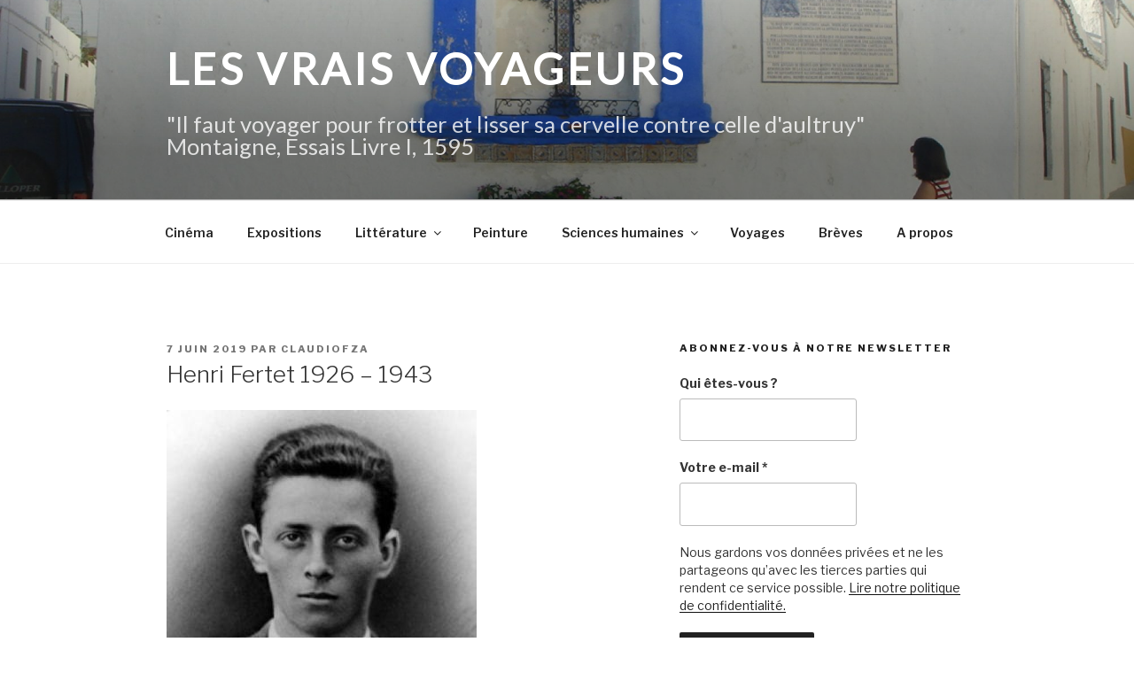

--- FILE ---
content_type: text/html; charset=utf-8
request_url: https://www.google.com/recaptcha/api2/anchor?ar=1&k=6LcI-sAUAAAAADbsMjIq-rm99nRicc1QcVw-uNiQ&co=aHR0cDovL3d3dy5sZXN2cmFpc3ZveWFnZXVycy5jb206ODA.&hl=fr&v=PoyoqOPhxBO7pBk68S4YbpHZ&theme=light&size=normal&anchor-ms=20000&execute-ms=30000&cb=u189b1igctqy
body_size: 49475
content:
<!DOCTYPE HTML><html dir="ltr" lang="fr"><head><meta http-equiv="Content-Type" content="text/html; charset=UTF-8">
<meta http-equiv="X-UA-Compatible" content="IE=edge">
<title>reCAPTCHA</title>
<style type="text/css">
/* cyrillic-ext */
@font-face {
  font-family: 'Roboto';
  font-style: normal;
  font-weight: 400;
  font-stretch: 100%;
  src: url(//fonts.gstatic.com/s/roboto/v48/KFO7CnqEu92Fr1ME7kSn66aGLdTylUAMa3GUBHMdazTgWw.woff2) format('woff2');
  unicode-range: U+0460-052F, U+1C80-1C8A, U+20B4, U+2DE0-2DFF, U+A640-A69F, U+FE2E-FE2F;
}
/* cyrillic */
@font-face {
  font-family: 'Roboto';
  font-style: normal;
  font-weight: 400;
  font-stretch: 100%;
  src: url(//fonts.gstatic.com/s/roboto/v48/KFO7CnqEu92Fr1ME7kSn66aGLdTylUAMa3iUBHMdazTgWw.woff2) format('woff2');
  unicode-range: U+0301, U+0400-045F, U+0490-0491, U+04B0-04B1, U+2116;
}
/* greek-ext */
@font-face {
  font-family: 'Roboto';
  font-style: normal;
  font-weight: 400;
  font-stretch: 100%;
  src: url(//fonts.gstatic.com/s/roboto/v48/KFO7CnqEu92Fr1ME7kSn66aGLdTylUAMa3CUBHMdazTgWw.woff2) format('woff2');
  unicode-range: U+1F00-1FFF;
}
/* greek */
@font-face {
  font-family: 'Roboto';
  font-style: normal;
  font-weight: 400;
  font-stretch: 100%;
  src: url(//fonts.gstatic.com/s/roboto/v48/KFO7CnqEu92Fr1ME7kSn66aGLdTylUAMa3-UBHMdazTgWw.woff2) format('woff2');
  unicode-range: U+0370-0377, U+037A-037F, U+0384-038A, U+038C, U+038E-03A1, U+03A3-03FF;
}
/* math */
@font-face {
  font-family: 'Roboto';
  font-style: normal;
  font-weight: 400;
  font-stretch: 100%;
  src: url(//fonts.gstatic.com/s/roboto/v48/KFO7CnqEu92Fr1ME7kSn66aGLdTylUAMawCUBHMdazTgWw.woff2) format('woff2');
  unicode-range: U+0302-0303, U+0305, U+0307-0308, U+0310, U+0312, U+0315, U+031A, U+0326-0327, U+032C, U+032F-0330, U+0332-0333, U+0338, U+033A, U+0346, U+034D, U+0391-03A1, U+03A3-03A9, U+03B1-03C9, U+03D1, U+03D5-03D6, U+03F0-03F1, U+03F4-03F5, U+2016-2017, U+2034-2038, U+203C, U+2040, U+2043, U+2047, U+2050, U+2057, U+205F, U+2070-2071, U+2074-208E, U+2090-209C, U+20D0-20DC, U+20E1, U+20E5-20EF, U+2100-2112, U+2114-2115, U+2117-2121, U+2123-214F, U+2190, U+2192, U+2194-21AE, U+21B0-21E5, U+21F1-21F2, U+21F4-2211, U+2213-2214, U+2216-22FF, U+2308-230B, U+2310, U+2319, U+231C-2321, U+2336-237A, U+237C, U+2395, U+239B-23B7, U+23D0, U+23DC-23E1, U+2474-2475, U+25AF, U+25B3, U+25B7, U+25BD, U+25C1, U+25CA, U+25CC, U+25FB, U+266D-266F, U+27C0-27FF, U+2900-2AFF, U+2B0E-2B11, U+2B30-2B4C, U+2BFE, U+3030, U+FF5B, U+FF5D, U+1D400-1D7FF, U+1EE00-1EEFF;
}
/* symbols */
@font-face {
  font-family: 'Roboto';
  font-style: normal;
  font-weight: 400;
  font-stretch: 100%;
  src: url(//fonts.gstatic.com/s/roboto/v48/KFO7CnqEu92Fr1ME7kSn66aGLdTylUAMaxKUBHMdazTgWw.woff2) format('woff2');
  unicode-range: U+0001-000C, U+000E-001F, U+007F-009F, U+20DD-20E0, U+20E2-20E4, U+2150-218F, U+2190, U+2192, U+2194-2199, U+21AF, U+21E6-21F0, U+21F3, U+2218-2219, U+2299, U+22C4-22C6, U+2300-243F, U+2440-244A, U+2460-24FF, U+25A0-27BF, U+2800-28FF, U+2921-2922, U+2981, U+29BF, U+29EB, U+2B00-2BFF, U+4DC0-4DFF, U+FFF9-FFFB, U+10140-1018E, U+10190-1019C, U+101A0, U+101D0-101FD, U+102E0-102FB, U+10E60-10E7E, U+1D2C0-1D2D3, U+1D2E0-1D37F, U+1F000-1F0FF, U+1F100-1F1AD, U+1F1E6-1F1FF, U+1F30D-1F30F, U+1F315, U+1F31C, U+1F31E, U+1F320-1F32C, U+1F336, U+1F378, U+1F37D, U+1F382, U+1F393-1F39F, U+1F3A7-1F3A8, U+1F3AC-1F3AF, U+1F3C2, U+1F3C4-1F3C6, U+1F3CA-1F3CE, U+1F3D4-1F3E0, U+1F3ED, U+1F3F1-1F3F3, U+1F3F5-1F3F7, U+1F408, U+1F415, U+1F41F, U+1F426, U+1F43F, U+1F441-1F442, U+1F444, U+1F446-1F449, U+1F44C-1F44E, U+1F453, U+1F46A, U+1F47D, U+1F4A3, U+1F4B0, U+1F4B3, U+1F4B9, U+1F4BB, U+1F4BF, U+1F4C8-1F4CB, U+1F4D6, U+1F4DA, U+1F4DF, U+1F4E3-1F4E6, U+1F4EA-1F4ED, U+1F4F7, U+1F4F9-1F4FB, U+1F4FD-1F4FE, U+1F503, U+1F507-1F50B, U+1F50D, U+1F512-1F513, U+1F53E-1F54A, U+1F54F-1F5FA, U+1F610, U+1F650-1F67F, U+1F687, U+1F68D, U+1F691, U+1F694, U+1F698, U+1F6AD, U+1F6B2, U+1F6B9-1F6BA, U+1F6BC, U+1F6C6-1F6CF, U+1F6D3-1F6D7, U+1F6E0-1F6EA, U+1F6F0-1F6F3, U+1F6F7-1F6FC, U+1F700-1F7FF, U+1F800-1F80B, U+1F810-1F847, U+1F850-1F859, U+1F860-1F887, U+1F890-1F8AD, U+1F8B0-1F8BB, U+1F8C0-1F8C1, U+1F900-1F90B, U+1F93B, U+1F946, U+1F984, U+1F996, U+1F9E9, U+1FA00-1FA6F, U+1FA70-1FA7C, U+1FA80-1FA89, U+1FA8F-1FAC6, U+1FACE-1FADC, U+1FADF-1FAE9, U+1FAF0-1FAF8, U+1FB00-1FBFF;
}
/* vietnamese */
@font-face {
  font-family: 'Roboto';
  font-style: normal;
  font-weight: 400;
  font-stretch: 100%;
  src: url(//fonts.gstatic.com/s/roboto/v48/KFO7CnqEu92Fr1ME7kSn66aGLdTylUAMa3OUBHMdazTgWw.woff2) format('woff2');
  unicode-range: U+0102-0103, U+0110-0111, U+0128-0129, U+0168-0169, U+01A0-01A1, U+01AF-01B0, U+0300-0301, U+0303-0304, U+0308-0309, U+0323, U+0329, U+1EA0-1EF9, U+20AB;
}
/* latin-ext */
@font-face {
  font-family: 'Roboto';
  font-style: normal;
  font-weight: 400;
  font-stretch: 100%;
  src: url(//fonts.gstatic.com/s/roboto/v48/KFO7CnqEu92Fr1ME7kSn66aGLdTylUAMa3KUBHMdazTgWw.woff2) format('woff2');
  unicode-range: U+0100-02BA, U+02BD-02C5, U+02C7-02CC, U+02CE-02D7, U+02DD-02FF, U+0304, U+0308, U+0329, U+1D00-1DBF, U+1E00-1E9F, U+1EF2-1EFF, U+2020, U+20A0-20AB, U+20AD-20C0, U+2113, U+2C60-2C7F, U+A720-A7FF;
}
/* latin */
@font-face {
  font-family: 'Roboto';
  font-style: normal;
  font-weight: 400;
  font-stretch: 100%;
  src: url(//fonts.gstatic.com/s/roboto/v48/KFO7CnqEu92Fr1ME7kSn66aGLdTylUAMa3yUBHMdazQ.woff2) format('woff2');
  unicode-range: U+0000-00FF, U+0131, U+0152-0153, U+02BB-02BC, U+02C6, U+02DA, U+02DC, U+0304, U+0308, U+0329, U+2000-206F, U+20AC, U+2122, U+2191, U+2193, U+2212, U+2215, U+FEFF, U+FFFD;
}
/* cyrillic-ext */
@font-face {
  font-family: 'Roboto';
  font-style: normal;
  font-weight: 500;
  font-stretch: 100%;
  src: url(//fonts.gstatic.com/s/roboto/v48/KFO7CnqEu92Fr1ME7kSn66aGLdTylUAMa3GUBHMdazTgWw.woff2) format('woff2');
  unicode-range: U+0460-052F, U+1C80-1C8A, U+20B4, U+2DE0-2DFF, U+A640-A69F, U+FE2E-FE2F;
}
/* cyrillic */
@font-face {
  font-family: 'Roboto';
  font-style: normal;
  font-weight: 500;
  font-stretch: 100%;
  src: url(//fonts.gstatic.com/s/roboto/v48/KFO7CnqEu92Fr1ME7kSn66aGLdTylUAMa3iUBHMdazTgWw.woff2) format('woff2');
  unicode-range: U+0301, U+0400-045F, U+0490-0491, U+04B0-04B1, U+2116;
}
/* greek-ext */
@font-face {
  font-family: 'Roboto';
  font-style: normal;
  font-weight: 500;
  font-stretch: 100%;
  src: url(//fonts.gstatic.com/s/roboto/v48/KFO7CnqEu92Fr1ME7kSn66aGLdTylUAMa3CUBHMdazTgWw.woff2) format('woff2');
  unicode-range: U+1F00-1FFF;
}
/* greek */
@font-face {
  font-family: 'Roboto';
  font-style: normal;
  font-weight: 500;
  font-stretch: 100%;
  src: url(//fonts.gstatic.com/s/roboto/v48/KFO7CnqEu92Fr1ME7kSn66aGLdTylUAMa3-UBHMdazTgWw.woff2) format('woff2');
  unicode-range: U+0370-0377, U+037A-037F, U+0384-038A, U+038C, U+038E-03A1, U+03A3-03FF;
}
/* math */
@font-face {
  font-family: 'Roboto';
  font-style: normal;
  font-weight: 500;
  font-stretch: 100%;
  src: url(//fonts.gstatic.com/s/roboto/v48/KFO7CnqEu92Fr1ME7kSn66aGLdTylUAMawCUBHMdazTgWw.woff2) format('woff2');
  unicode-range: U+0302-0303, U+0305, U+0307-0308, U+0310, U+0312, U+0315, U+031A, U+0326-0327, U+032C, U+032F-0330, U+0332-0333, U+0338, U+033A, U+0346, U+034D, U+0391-03A1, U+03A3-03A9, U+03B1-03C9, U+03D1, U+03D5-03D6, U+03F0-03F1, U+03F4-03F5, U+2016-2017, U+2034-2038, U+203C, U+2040, U+2043, U+2047, U+2050, U+2057, U+205F, U+2070-2071, U+2074-208E, U+2090-209C, U+20D0-20DC, U+20E1, U+20E5-20EF, U+2100-2112, U+2114-2115, U+2117-2121, U+2123-214F, U+2190, U+2192, U+2194-21AE, U+21B0-21E5, U+21F1-21F2, U+21F4-2211, U+2213-2214, U+2216-22FF, U+2308-230B, U+2310, U+2319, U+231C-2321, U+2336-237A, U+237C, U+2395, U+239B-23B7, U+23D0, U+23DC-23E1, U+2474-2475, U+25AF, U+25B3, U+25B7, U+25BD, U+25C1, U+25CA, U+25CC, U+25FB, U+266D-266F, U+27C0-27FF, U+2900-2AFF, U+2B0E-2B11, U+2B30-2B4C, U+2BFE, U+3030, U+FF5B, U+FF5D, U+1D400-1D7FF, U+1EE00-1EEFF;
}
/* symbols */
@font-face {
  font-family: 'Roboto';
  font-style: normal;
  font-weight: 500;
  font-stretch: 100%;
  src: url(//fonts.gstatic.com/s/roboto/v48/KFO7CnqEu92Fr1ME7kSn66aGLdTylUAMaxKUBHMdazTgWw.woff2) format('woff2');
  unicode-range: U+0001-000C, U+000E-001F, U+007F-009F, U+20DD-20E0, U+20E2-20E4, U+2150-218F, U+2190, U+2192, U+2194-2199, U+21AF, U+21E6-21F0, U+21F3, U+2218-2219, U+2299, U+22C4-22C6, U+2300-243F, U+2440-244A, U+2460-24FF, U+25A0-27BF, U+2800-28FF, U+2921-2922, U+2981, U+29BF, U+29EB, U+2B00-2BFF, U+4DC0-4DFF, U+FFF9-FFFB, U+10140-1018E, U+10190-1019C, U+101A0, U+101D0-101FD, U+102E0-102FB, U+10E60-10E7E, U+1D2C0-1D2D3, U+1D2E0-1D37F, U+1F000-1F0FF, U+1F100-1F1AD, U+1F1E6-1F1FF, U+1F30D-1F30F, U+1F315, U+1F31C, U+1F31E, U+1F320-1F32C, U+1F336, U+1F378, U+1F37D, U+1F382, U+1F393-1F39F, U+1F3A7-1F3A8, U+1F3AC-1F3AF, U+1F3C2, U+1F3C4-1F3C6, U+1F3CA-1F3CE, U+1F3D4-1F3E0, U+1F3ED, U+1F3F1-1F3F3, U+1F3F5-1F3F7, U+1F408, U+1F415, U+1F41F, U+1F426, U+1F43F, U+1F441-1F442, U+1F444, U+1F446-1F449, U+1F44C-1F44E, U+1F453, U+1F46A, U+1F47D, U+1F4A3, U+1F4B0, U+1F4B3, U+1F4B9, U+1F4BB, U+1F4BF, U+1F4C8-1F4CB, U+1F4D6, U+1F4DA, U+1F4DF, U+1F4E3-1F4E6, U+1F4EA-1F4ED, U+1F4F7, U+1F4F9-1F4FB, U+1F4FD-1F4FE, U+1F503, U+1F507-1F50B, U+1F50D, U+1F512-1F513, U+1F53E-1F54A, U+1F54F-1F5FA, U+1F610, U+1F650-1F67F, U+1F687, U+1F68D, U+1F691, U+1F694, U+1F698, U+1F6AD, U+1F6B2, U+1F6B9-1F6BA, U+1F6BC, U+1F6C6-1F6CF, U+1F6D3-1F6D7, U+1F6E0-1F6EA, U+1F6F0-1F6F3, U+1F6F7-1F6FC, U+1F700-1F7FF, U+1F800-1F80B, U+1F810-1F847, U+1F850-1F859, U+1F860-1F887, U+1F890-1F8AD, U+1F8B0-1F8BB, U+1F8C0-1F8C1, U+1F900-1F90B, U+1F93B, U+1F946, U+1F984, U+1F996, U+1F9E9, U+1FA00-1FA6F, U+1FA70-1FA7C, U+1FA80-1FA89, U+1FA8F-1FAC6, U+1FACE-1FADC, U+1FADF-1FAE9, U+1FAF0-1FAF8, U+1FB00-1FBFF;
}
/* vietnamese */
@font-face {
  font-family: 'Roboto';
  font-style: normal;
  font-weight: 500;
  font-stretch: 100%;
  src: url(//fonts.gstatic.com/s/roboto/v48/KFO7CnqEu92Fr1ME7kSn66aGLdTylUAMa3OUBHMdazTgWw.woff2) format('woff2');
  unicode-range: U+0102-0103, U+0110-0111, U+0128-0129, U+0168-0169, U+01A0-01A1, U+01AF-01B0, U+0300-0301, U+0303-0304, U+0308-0309, U+0323, U+0329, U+1EA0-1EF9, U+20AB;
}
/* latin-ext */
@font-face {
  font-family: 'Roboto';
  font-style: normal;
  font-weight: 500;
  font-stretch: 100%;
  src: url(//fonts.gstatic.com/s/roboto/v48/KFO7CnqEu92Fr1ME7kSn66aGLdTylUAMa3KUBHMdazTgWw.woff2) format('woff2');
  unicode-range: U+0100-02BA, U+02BD-02C5, U+02C7-02CC, U+02CE-02D7, U+02DD-02FF, U+0304, U+0308, U+0329, U+1D00-1DBF, U+1E00-1E9F, U+1EF2-1EFF, U+2020, U+20A0-20AB, U+20AD-20C0, U+2113, U+2C60-2C7F, U+A720-A7FF;
}
/* latin */
@font-face {
  font-family: 'Roboto';
  font-style: normal;
  font-weight: 500;
  font-stretch: 100%;
  src: url(//fonts.gstatic.com/s/roboto/v48/KFO7CnqEu92Fr1ME7kSn66aGLdTylUAMa3yUBHMdazQ.woff2) format('woff2');
  unicode-range: U+0000-00FF, U+0131, U+0152-0153, U+02BB-02BC, U+02C6, U+02DA, U+02DC, U+0304, U+0308, U+0329, U+2000-206F, U+20AC, U+2122, U+2191, U+2193, U+2212, U+2215, U+FEFF, U+FFFD;
}
/* cyrillic-ext */
@font-face {
  font-family: 'Roboto';
  font-style: normal;
  font-weight: 900;
  font-stretch: 100%;
  src: url(//fonts.gstatic.com/s/roboto/v48/KFO7CnqEu92Fr1ME7kSn66aGLdTylUAMa3GUBHMdazTgWw.woff2) format('woff2');
  unicode-range: U+0460-052F, U+1C80-1C8A, U+20B4, U+2DE0-2DFF, U+A640-A69F, U+FE2E-FE2F;
}
/* cyrillic */
@font-face {
  font-family: 'Roboto';
  font-style: normal;
  font-weight: 900;
  font-stretch: 100%;
  src: url(//fonts.gstatic.com/s/roboto/v48/KFO7CnqEu92Fr1ME7kSn66aGLdTylUAMa3iUBHMdazTgWw.woff2) format('woff2');
  unicode-range: U+0301, U+0400-045F, U+0490-0491, U+04B0-04B1, U+2116;
}
/* greek-ext */
@font-face {
  font-family: 'Roboto';
  font-style: normal;
  font-weight: 900;
  font-stretch: 100%;
  src: url(//fonts.gstatic.com/s/roboto/v48/KFO7CnqEu92Fr1ME7kSn66aGLdTylUAMa3CUBHMdazTgWw.woff2) format('woff2');
  unicode-range: U+1F00-1FFF;
}
/* greek */
@font-face {
  font-family: 'Roboto';
  font-style: normal;
  font-weight: 900;
  font-stretch: 100%;
  src: url(//fonts.gstatic.com/s/roboto/v48/KFO7CnqEu92Fr1ME7kSn66aGLdTylUAMa3-UBHMdazTgWw.woff2) format('woff2');
  unicode-range: U+0370-0377, U+037A-037F, U+0384-038A, U+038C, U+038E-03A1, U+03A3-03FF;
}
/* math */
@font-face {
  font-family: 'Roboto';
  font-style: normal;
  font-weight: 900;
  font-stretch: 100%;
  src: url(//fonts.gstatic.com/s/roboto/v48/KFO7CnqEu92Fr1ME7kSn66aGLdTylUAMawCUBHMdazTgWw.woff2) format('woff2');
  unicode-range: U+0302-0303, U+0305, U+0307-0308, U+0310, U+0312, U+0315, U+031A, U+0326-0327, U+032C, U+032F-0330, U+0332-0333, U+0338, U+033A, U+0346, U+034D, U+0391-03A1, U+03A3-03A9, U+03B1-03C9, U+03D1, U+03D5-03D6, U+03F0-03F1, U+03F4-03F5, U+2016-2017, U+2034-2038, U+203C, U+2040, U+2043, U+2047, U+2050, U+2057, U+205F, U+2070-2071, U+2074-208E, U+2090-209C, U+20D0-20DC, U+20E1, U+20E5-20EF, U+2100-2112, U+2114-2115, U+2117-2121, U+2123-214F, U+2190, U+2192, U+2194-21AE, U+21B0-21E5, U+21F1-21F2, U+21F4-2211, U+2213-2214, U+2216-22FF, U+2308-230B, U+2310, U+2319, U+231C-2321, U+2336-237A, U+237C, U+2395, U+239B-23B7, U+23D0, U+23DC-23E1, U+2474-2475, U+25AF, U+25B3, U+25B7, U+25BD, U+25C1, U+25CA, U+25CC, U+25FB, U+266D-266F, U+27C0-27FF, U+2900-2AFF, U+2B0E-2B11, U+2B30-2B4C, U+2BFE, U+3030, U+FF5B, U+FF5D, U+1D400-1D7FF, U+1EE00-1EEFF;
}
/* symbols */
@font-face {
  font-family: 'Roboto';
  font-style: normal;
  font-weight: 900;
  font-stretch: 100%;
  src: url(//fonts.gstatic.com/s/roboto/v48/KFO7CnqEu92Fr1ME7kSn66aGLdTylUAMaxKUBHMdazTgWw.woff2) format('woff2');
  unicode-range: U+0001-000C, U+000E-001F, U+007F-009F, U+20DD-20E0, U+20E2-20E4, U+2150-218F, U+2190, U+2192, U+2194-2199, U+21AF, U+21E6-21F0, U+21F3, U+2218-2219, U+2299, U+22C4-22C6, U+2300-243F, U+2440-244A, U+2460-24FF, U+25A0-27BF, U+2800-28FF, U+2921-2922, U+2981, U+29BF, U+29EB, U+2B00-2BFF, U+4DC0-4DFF, U+FFF9-FFFB, U+10140-1018E, U+10190-1019C, U+101A0, U+101D0-101FD, U+102E0-102FB, U+10E60-10E7E, U+1D2C0-1D2D3, U+1D2E0-1D37F, U+1F000-1F0FF, U+1F100-1F1AD, U+1F1E6-1F1FF, U+1F30D-1F30F, U+1F315, U+1F31C, U+1F31E, U+1F320-1F32C, U+1F336, U+1F378, U+1F37D, U+1F382, U+1F393-1F39F, U+1F3A7-1F3A8, U+1F3AC-1F3AF, U+1F3C2, U+1F3C4-1F3C6, U+1F3CA-1F3CE, U+1F3D4-1F3E0, U+1F3ED, U+1F3F1-1F3F3, U+1F3F5-1F3F7, U+1F408, U+1F415, U+1F41F, U+1F426, U+1F43F, U+1F441-1F442, U+1F444, U+1F446-1F449, U+1F44C-1F44E, U+1F453, U+1F46A, U+1F47D, U+1F4A3, U+1F4B0, U+1F4B3, U+1F4B9, U+1F4BB, U+1F4BF, U+1F4C8-1F4CB, U+1F4D6, U+1F4DA, U+1F4DF, U+1F4E3-1F4E6, U+1F4EA-1F4ED, U+1F4F7, U+1F4F9-1F4FB, U+1F4FD-1F4FE, U+1F503, U+1F507-1F50B, U+1F50D, U+1F512-1F513, U+1F53E-1F54A, U+1F54F-1F5FA, U+1F610, U+1F650-1F67F, U+1F687, U+1F68D, U+1F691, U+1F694, U+1F698, U+1F6AD, U+1F6B2, U+1F6B9-1F6BA, U+1F6BC, U+1F6C6-1F6CF, U+1F6D3-1F6D7, U+1F6E0-1F6EA, U+1F6F0-1F6F3, U+1F6F7-1F6FC, U+1F700-1F7FF, U+1F800-1F80B, U+1F810-1F847, U+1F850-1F859, U+1F860-1F887, U+1F890-1F8AD, U+1F8B0-1F8BB, U+1F8C0-1F8C1, U+1F900-1F90B, U+1F93B, U+1F946, U+1F984, U+1F996, U+1F9E9, U+1FA00-1FA6F, U+1FA70-1FA7C, U+1FA80-1FA89, U+1FA8F-1FAC6, U+1FACE-1FADC, U+1FADF-1FAE9, U+1FAF0-1FAF8, U+1FB00-1FBFF;
}
/* vietnamese */
@font-face {
  font-family: 'Roboto';
  font-style: normal;
  font-weight: 900;
  font-stretch: 100%;
  src: url(//fonts.gstatic.com/s/roboto/v48/KFO7CnqEu92Fr1ME7kSn66aGLdTylUAMa3OUBHMdazTgWw.woff2) format('woff2');
  unicode-range: U+0102-0103, U+0110-0111, U+0128-0129, U+0168-0169, U+01A0-01A1, U+01AF-01B0, U+0300-0301, U+0303-0304, U+0308-0309, U+0323, U+0329, U+1EA0-1EF9, U+20AB;
}
/* latin-ext */
@font-face {
  font-family: 'Roboto';
  font-style: normal;
  font-weight: 900;
  font-stretch: 100%;
  src: url(//fonts.gstatic.com/s/roboto/v48/KFO7CnqEu92Fr1ME7kSn66aGLdTylUAMa3KUBHMdazTgWw.woff2) format('woff2');
  unicode-range: U+0100-02BA, U+02BD-02C5, U+02C7-02CC, U+02CE-02D7, U+02DD-02FF, U+0304, U+0308, U+0329, U+1D00-1DBF, U+1E00-1E9F, U+1EF2-1EFF, U+2020, U+20A0-20AB, U+20AD-20C0, U+2113, U+2C60-2C7F, U+A720-A7FF;
}
/* latin */
@font-face {
  font-family: 'Roboto';
  font-style: normal;
  font-weight: 900;
  font-stretch: 100%;
  src: url(//fonts.gstatic.com/s/roboto/v48/KFO7CnqEu92Fr1ME7kSn66aGLdTylUAMa3yUBHMdazQ.woff2) format('woff2');
  unicode-range: U+0000-00FF, U+0131, U+0152-0153, U+02BB-02BC, U+02C6, U+02DA, U+02DC, U+0304, U+0308, U+0329, U+2000-206F, U+20AC, U+2122, U+2191, U+2193, U+2212, U+2215, U+FEFF, U+FFFD;
}

</style>
<link rel="stylesheet" type="text/css" href="https://www.gstatic.com/recaptcha/releases/PoyoqOPhxBO7pBk68S4YbpHZ/styles__ltr.css">
<script nonce="K7YF13ASFocdRcFgu30ueA" type="text/javascript">window['__recaptcha_api'] = 'https://www.google.com/recaptcha/api2/';</script>
<script type="text/javascript" src="https://www.gstatic.com/recaptcha/releases/PoyoqOPhxBO7pBk68S4YbpHZ/recaptcha__fr.js" nonce="K7YF13ASFocdRcFgu30ueA">
      
    </script></head>
<body><div id="rc-anchor-alert" class="rc-anchor-alert"></div>
<input type="hidden" id="recaptcha-token" value="[base64]">
<script type="text/javascript" nonce="K7YF13ASFocdRcFgu30ueA">
      recaptcha.anchor.Main.init("[\x22ainput\x22,[\x22bgdata\x22,\x22\x22,\[base64]/[base64]/[base64]/[base64]/[base64]/UltsKytdPUU6KEU8MjA0OD9SW2wrK109RT4+NnwxOTI6KChFJjY0NTEyKT09NTUyOTYmJk0rMTxjLmxlbmd0aCYmKGMuY2hhckNvZGVBdChNKzEpJjY0NTEyKT09NTYzMjA/[base64]/[base64]/[base64]/[base64]/[base64]/[base64]/[base64]\x22,\[base64]\x22,\x22MnDCnMKbw4Fqwq5pw5DCrsKGKldbJsOYD8KDDXvDrRfDicK0wps+wpFrwqXCu1QqUGXCscKkwoTDgsKgw6vCoCQsFEwqw5Unw5bCrV1/BkfCsXfDncO2w5rDngjCpMO2B23CksK9SzHDmcOnw4cPQsOPw77CrWfDocOxDcKeZMOZwrjDn1fCncKHUMONw7zDryNPw4BycsOEwpvDvUQ/[base64]/XEnDvcOnZWF+wpJIwpEeBcKDw7TDtMO/GcOMw64SRsOmwojCvWrDizp/NVlWN8O8w74Fw4J5b2kOw7PDlknCjsO2J8OrRzPCq8K4w48Ow7grZsOAI2LDlVLClsOCwpFcY8KNZXcsw5/[base64]/VRLCsg3Cg8Oiw7Vgw6rCgE3CsMOLwqvCkQlcesK4wqIjw5c+w5tNRnfDk3ZQWRPCt8O8wo/CjWRjwowqw6IPwoHClcOkUcK9F3vDucOew5nDrsOUD8KrVybDoQNBQ8KDBSVjw6nDvWjDgMOzwrhWLTYtwpQuw4bCv8ObwpvDo8KHwq8MCsO1w5dhwqPDgcO6N8KMwoQxb37Cqi/Cl8ONworDuAonwplxcsOgwpPDlsKMccOpw6RSw6XChWMMMQEPDm4rJnnCksKLwqh/dUTDpcOrGlnCgE5pwqnDnMKgwqHDkcKoZjBYPi9bYEs2R3rDusO8DzIdwqvDszvDrsOEO15Nw7QmwptHwrvCg8KQw4N5S3JKJ8O4ZTEWw7wDZ8KnChvCrMOJw7dqwqLDncOCccKgwpfChULCtkFqwobDoMOzw6jCt0jDsMOcw4bCucO9KMKFNcKdV8Ktwq/CjsOvOcKBw5/[base64]/CqUB5D8OrwrhRw78qw4/ChXXDncKvw5ARFlpJw4Bzw4VEwpUzOEwGwq3DnsK3OcOyw47CnlE2wr0bcDpww7jCgsKDw4pzwrjDlAw/w7vDujRIZ8OzYMO/w5PCq0dswoLDsj86IETCnBRQw5YHw6/CtyFdw6tuPwvCvMO+woDCvmrCkcOawo4YYMKbQMK2bx8Lw5LDo2nCjcKfUzJieDY5ShjCmxsueAsEw546VBcvfsKWwpMwwozCg8KMw4/Di8OXIxs0wpXCrMO+EkMOw4/DnF81RcKPB2M6Yi3Cs8O0wqzCjsODYMKtNAcAwplDXjjCnsOwfEfDtMO8AsKATXPCjMKAIwsNHMOdZGXCmcKTOcKiwrrDgn9Lwq7Cghl5A8OMYcOBawZwwqnDvwgAw684Bk8XEVgKGsKiQEUdw7Y8wq/CtzspbwLCkj3ClMOkdloTw5VMwqRhKsO2L1UiwoXDlMKDw6sfw5vDiSDDjcOsO0s0VTE2wo4zQ8KKw7vDmBx9w5DDvytOWhvDm8K7w4jCvMOzwqAywq7DgG1/wofCvsOeMMKcwp8PwrDDrzXCo8OmHyArOsOPwoYKZn0aw4QgIWQmPMOYWsODw7/DlcODGjIWGQ8bD8K8w6FswoNKOhHCkSYXw6vDnEYxw44Yw4XCs0Q3WXXCqsOPw6p8HcOOwp7Dq3DDgsORwqXDgsOWYsOAw4PCh24WwoRkcsK9w4DDhcOlIVMpw6HDoVPCnMOYMBXDv8OFwqfDpsORwoHDuzTDvcOGw4rCuWQoCWonbwZDI8KBEUsWQxRfASrChh/Dq2hQw4/DuCE0GsO8w7YiwpLCgjPDuCXDgsKIwrZjBm0gZsOHYiDCrMOrIBLDm8O2w7FAwpw7MsOOw7heXMO/ciBXUsOowrDDkglKw57CqS7Dj1TCn33DpsOjwqdHw7jCli3DmwB5w4AZwoTDicOAwqcieXzDrsKoTWNucXdlwqBOFFHCg8OOc8KzPHtvwqJswptsE8KqZ8O+w7HDtsKow63DiiEkcMK0F1TCi0xuPTMYwpZuSUYYc8K5F19rZHR3L012RiAxP8OIMCBzwpbDin/[base64]/CnBnCmSTCo8OEdcOoS8KmwqwSwocnMcOVwrYnRcKSwrEIw4/[base64]/[base64]/[base64]/fMKQBC8gwodIWsKOZsOybggHw50MCRvDqWQNKkkHw4TCjsKdwpRnwrbDmMOhBEfCsibCosKYJMOFw4rCnWrDk8OkFsO9NcOXW0JDw549AMKyDsOLdcKXw57DoWvDjMKHw5U4AcOFIGTDnk5Nw585EMO5dwRldsO9woZ2fn3DtkTDu37Crw/[base64]/CmmrCv8OTZyrChsObMms1emECwoodJDwmX8OhdgJMN3AFKxxKNsOVPsOfEcKFdMKWwpUsFMOqIMO0f2vCk8OACy7CljfChsO2T8O1FUsNTcKqTFDClcOKSMOQw7RfbsOrRmzCllpvGMOEwrHDrA3DtsKiFw49CxHDmx5fw44HIMKfw4DDhx1uwrMxwr/DriDCumDCqVjDm8OYwoBSCsO/HcK/w4Jvwp3DpE/[base64]/CrcKMF8K3w7rCvsKuwopeZcKAw6jDgTzDuEjDoifDgDjDk8OsVsOEw57DgsOHwqvDucOfw5zDm0nCjMOiGMO+YzbCk8OTL8Kiw5QmW0EQL8OaQMKoUBAHe2XDpcKdwoHCicKwwoZqw6MdPibDvlTDhETDksOCw5vDln0/w6xrTjUqw7bDkTDDqCo9Ll7DijMMw7vDnwPCvsKWworDjm7CgcKow4l8w44lwpgUw7vDscOzwofDozVxKV5sCBoZwobDqsO6wqrChsKAw5/[base64]/Dt2M3Tg/DqsO8wo8IVHJaw4nDl3c7QwbDgAkmGsKtRHl4w5PCg3DCoAYswqZmwptoMQvDrMKcAGorCBpSw6TCuUNxwpbDjsKnXifDv8KTw7DDkVTDr2HCl8OWwofCv8KKw686R8OXwrDDkmDCk1fCsn/ChS5Lw413w4rDrhvDjlgSU8KbWcKewopkw5IwGSrCnDZGw5liW8KlL1F3w6Yhwohawo5mw5XDs8O0w4TDisKuwo8Kw6hew6zDpsKCQTzCnsOnEsOmwp1BZcOSSyMcw4hBwoLCo8OjNBBEwqY3wp/[base64]/CoDJUw6tlwqHDp8K+wrMLHcKfwqhUwqxuJRpXwpRhMVQhw5rDkFfDhcOKHMO2HcOfPTA7RyA2wpbCssK9w6JpA8O7wrZhwocXw73CgsOoFzF3F1/CisOmwoLCpGrDkcO7RsKdFMKVdDzCssKrSsKEHMKnS1nDkwQOKkXCssOjaMKGw7XDg8OlHsOqw7RTw7QywqTCkF9VflzDvn/Ct2F7FsKjKsKVb8OVbMKpccKlw6h2w6jDlznCicObfMORw7jCkVPCk8OHw7AIIVEkw59swrDCpyLDswjDkD9qTcOBMcKLw5ReXMO5w41aS0zDiHZmwqjDnhTDkWN8bxfDg8O7KcO/PMOfw60dw5khfcOULT4AwoDDvsO1w6rCr8KEazYnAsK7WMKTw6XDl8OzJsKtYcKdwo1cNMOIVcORQsO5BsOSTMOAwrrCvgRKwrd4f8KSKHFGH8KJwpvDgyLCnDR+wqnDliXCh8Ktw6PCkTbDssKUw5/DtcOyYMKADCzCnsKVK8KzJkFucG8qLgbCnXhww6nCkGjDhi3DhcKyEcOXWxEgMmHDi8Kuw4ogBQXCocO7wqPDisK2w4UhF8Kqwr9La8KGGcOSfsOWw73DtsKWAy3CtjFwLVAFwrdlbsORdCtRZsOswq7ClcOcwpJ+IsO0w7fDpSp3w4DCoMKmw7/[base64]/dz/CisKCD8O0ITVQwpVYT1lJFzAVwqJcWURmwoY3woJ7H8OjwoxMIsOdwpPCtw4mEMK3w7/CvcO9YsK0aMOUTAjDmcKbwqoxw6R0wqN6Y8OHw599wpfCoMKdCcKUDEXCoMKTwrfDhsKYdMO6B8ODw7wGwp0VfFU2wo3DgMOEwp7CmWnDmcOvw6Vhw4XDm0bCuTVzC8Ogwq3DmR9Qd2PCgVoKKMKyLMKOBcKFMX7DpggUwoHCkMOyMmLCuXErVMK/[base64]/[base64]/ChMKgwqXDi8K/LcKcQxh7wrl4wooUw5k0wpcvd8OdAgNnJDtKZ8OISUvCjMKNw7JzwpLDnDVPwpoGwqQ9wp13cEYZPwUVKcOscC/CnnTDqcOufHE1wo/DiMO9w6kxwrbDjUMrHhYrw4vDjsKFMsOcFsKXwrlnXhLDuRPCnDMrwql1K8Ktw4/DsMKedcK+RWbDksO1ScONBsK6GlbCqcKvw6bCpDbDvSBPwrMbOMKewqsYwrbCs8OqMh/[base64]/M8KCZwvCpAZcUkhHw65sWsOGQsKIwrZSw5pDEcK8UjVvwoNywpXDicK7WW90w4fCksKyw7vDvsORPQTDo383w6bDiycBa8OXCUpIbBrCnQrCqCA6w7EOKAVIwppeF8OHbCs5w5PDoXvCpcK6w4dEw5fDqMKawq/[base64]/CksOPch7Dj8Ohw7JZwq94wq40XX3CjlnDjXPDhwUDMStxSMKxCMK4w6gADz3DiMKXw4jClcKdGhDDgmrCgcOIDMKMJzTCqcO/w5pMw6pnwrLDoEBUwrzDjDHDoMKnw7drRypdw4pzwrfDr8OTVADDuQvCscKZU8OKfWt0wpHCoxrCvxZcQMOyw5AIT8Kge1R+wpA9Y8OoWsKYY8OXJ2cWwqEUwoDDm8O/w6PDg8Osw6pgwqrDtsK1YcKIOsOPK1zDoW/DtHPDiSsdw5HCksOjw6ldw67DucKbIMOIwo1rw4TCisKHw5LDnsKfwqrDt1XCkXXDkFdBIMKcNMKHfwsAw5ZawopBw7zDrMOgBT/CrXFIScKXQQLClAYKD8Kbwp7CiMOnw4PCmsO7FB7Dl8K7w7Bbw6vDmVjCtzoNwp7Ci2o2wpjDn8OsSsODw4nCjMKUHGkNwr/DlhM0EMOQw44uUsOXwosHBVxqYMOpCsK0DkjCqh9rwqlIw57DpcK9w7QZR8OYwoPCicOgwpLDgG/[base64]/CjlfCmcOyE8KMw4BQw5NXF8Onwr5QwqDDiwB+KhoSaENqw69TV8Kew4htw7fDjsOSw4QHw5zDpEbDkcKFw4PDrQfDjCcXw7IyMFnDmUdew4fDtkrDhj/Dq8OFwqTCtcK6CsKEwo5gwrQQS1xbQ3lEw6BLw4nCjFrDqMODworCuMK3wqDCiMKHaX0DDng4eltfKX/Dm8KDwq0fw4dbEsKSScOqw5fClsOQAsKkwpvCr20IMcOYUDHCjl8Bw4nDpATClXwzSsOww60Nw7DCg3xtMy/[base64]/w4hHwoHDpMK3wooRPxIBw67Dl8O5Ei/DhsOmRcKwwrkqdMK2S1F/PDDDhcK6CMKFwrnDj8KJaDXCoTfDsGzCqjJCRsOEDcOdwrjDhMO1wqNmwoNFQEhMM8OIwr0EEcOjTgzCn8Kod0LDii8vW34DKFLCpcKGwpkhDy7ChMKNZV/DgwHCnMKFwo1mccOzwqzDhsOQXcOPJkrDgsKjwpwVw57DicKdw43DiVvCkk8ww4ALwpkdw73ChcKawrTDoMOHSsKVBsO/w6oKwpjDm8Kmwplywr/CpwNuAcKYM8OqWFnCkcKaAGHCmMOAw5U3w45fw6gzK8OndsKSw682w6bCiTXDtsOzwojChMOJFTYGw6okUsKdVsOAQcOARMOjcQHChz8HwpXDtMO/[base64]/VsKJwqTDkC3Cg8KswoFkNwcsSVLCq8KNEEYlAMKNQmXCu8OwwqPDjTUgw7/DpHTCu3PCmjlLDsKpwofDoSl/[base64]/[base64]/CrkV0wrHCpcK6BcOODCjDrjcvwoDDt8KjwpnDi8KLw4lZIcOCw6ggOMK7N14lwqHDqAsFGwUoFjrCm2/DsEM3TT3Dq8Opw79ncMK3LRlIw4s2ZcOGwrc8w7XCsDcEVcONwoNfcMKIwr8jaz9/w744wqk2wpHDpcKNw6HDlFF+w6Ynw6jCngY5b8KEwp9XcsKZOUTClhfDqxUwYsOYZlzCsCRRMMKGDMK4w4XCqjrDp0sGwrwowohcw7Vmw7XClMOuwqXDucKzZz/[base64]/DoFLDp8KRJDwrwqTCgcKbw7bCvcOLwpPCilI+wpnCvh3CuMOpGVlaQi8zwo3CjcOJw77ChcKSw4cmcAV2UEQNwoXChkrDqE/CpcO/w5DChsK0Tm7Dr3DCmMOXw7TDkMKPwoUiLj7CkRwOGzrCusO+GXzCrnfCgMOcwoDCtEQ2axhyw73DtT/ClD5xH20mw4TDnB9NbR5cS8KaN8OQWw3DqsKUG8OAwrR+O2x6wr7DuMO+McKTLBwlIsKew4TCvx7Ck24bwonDi8KIwpzCrcO5wpjCn8Kpwrg7w5TClMKEJcKfwojCu1dtwqglD03CosKJw6jDlsKEH8OGT3vDk8OBfEDDkH/DosKaw4A1PsKew4LCgXnCmMKFY11cEMOLXMO2wrfDlsKTwroSwpTDuW4Fw7LDo8Kzw6gAN8KTV8KpM3XDiMOtNsOmw7w3EUB6HMKXwo0bwp54C8K0FsKKw5fDjRXCicKlIsOCSE7DvsO7UcK9NsKcw7xQwp/ChsOPVwk/aMOFdUMmw4N4wpR0USY7S8OXYSR0f8KjN33Dul3Cq8KLw5FowqPCsMOUwofCksKKeX4dwrtNdMKnLBbDtMK8wqZXUws7wofClRvDhHMMM8OiwpJWwq9nXsK7TsOQwrfDnHEbXAtpCkvDt1zCmnbCp8KHwq/DmMKaF8KfI11WwqbDoiUkMsK6w7LChG4AKV/[base64]/w7jDjVIWwqnDh0B1wqZCMgrCn2/DqcKmw53CqcK0wrRzw5nCp8KPewHDp8KvVsKTwpN3wpMKw4LDlTUlwqcIwqjDty1qw4DCosO5w6BrZCfDqlQUw4zCgG3DlXvDtsO/IsKHbMKJwonCoMKswqXCv8KoG8OFwrjDmcKzw4Fpw4NFSgAmakcXQ8OGdD/Dp8KtUsO9w4w+IQV4w4l+D8O7XcK1XMOuwp8Yw55pPsOCw6tgMMKiw5IkwpVJQsKtY8OFA8O2GEdXwr/[base64]/DgsOFETgybWnCon5Fwo3CmA7DrsKkCsOzUMOQVG8JecKkwq/Cl8Kiw6cIc8OqdMKbJsK6NsOCw69iwr4rwq7DlVRaw5/Dl25dw67CjTlswrTDlVBEKX1IXsKew4c/[base64]/DEZ9BMO8w4oBwpXCucOWwqnDlXXDvsOiGx8HS8KCKyZdfCgXTjjDrDROw4vDjFlTMsKSPMKPwp3CkFLCp0wnwogtEMOiCSwswqt+E2jDm8Kow5RZwrlpf33Dl3RVQcKzwpE/GcO3OhHCkMKYwqLCtyzDu8Ocw4RLw59jTcK4bMKTw43DlsKCZQDCssOgw47CjsOvByXCqXTDtitdwqVlwpbCnsK6R3DDjj/ClcOPKm/CqMOtwpF/DMK5w5Y9w6M8BAgDXcKRJ0bCisOnw4R+wofCvcKEw7xUAyDDs0/CvVJew50lwrIwBxk5w7UIeXTDuTUNwqDDoMOJTTB0wrN4wo0Kw4HDrjjCpCfCjcOgw5HDi8KgJyloacO1wp3DnC7CvwAFKcKWM8Osw5YGKMO9woTCncKCwrjDtsOzNilDZTvDr1jCvsO4w7/Cli00w7HCisOML3/ChcKZccKuPsKXwovDnSrCuglDbzLChjUUw5XCvh96XcKAB8K/LlLDkk/[base64]/wo83McO8T8Oyw7YRwpg7AMKCw7TChsORBcKSwoNmAx7DuihYBcKUJELDp1l4wrvClD1Uw4t/NMOKfU7CrHnDssOVJivCmXo+wppPccK5VMK7aHt7V0rCvzLCh8OIbifCtwfCuT0HccKrw5w5w4LCoMKSaAY7AEo/M8OkwpTDlMOCwobDpnpnw6djTXzClMKIJSDDm8Ozwo9KK8Onw6/ClUMFUcKXFFvDmgPCt8K7Vh5iw7ZQQkTDkixSwpjDqyjCu0BHw7x6w7TDiFNcD8K0f8Ouw5YZw50mw5BvwqHDtcKmwpDCsgbDmsObRgHDnsO2NcKSNUvDqxJyw4kiJ8KQw5DCu8Osw7FWwqt9wrgsaTrDgGfCojQtw47DosOhb8KmBFkswp0swoXDtcKwwqrCiMO7wr/CgcK6wqQww6hiHyUFwpUASsKQw6LDmQxhMCgrccO9w6vDnsOVER7DrlvDm1FTBsKkwrDDicKCwr/DvHEcwqzDtcOEdcOSw7AfPADDh8OVTh9Ew6jDrArCojcIwrs4WmR8F3/DiHnDmMKRBhDDmMKxwr0SfMOgworDgMOkw5DCpsKSwq3Cl0LDhEDDn8OAUF/Dr8OjeRjDsMO9w7vCskXDqcKEA2fCmsK6ecOewqTCixPDhipyw5khAUbCssOLFcKgX8OWT8O3DcO4wokNBEDCiwTDq8K/N8Ksw7DDizzCmkEgw4HCs8KPwqjCucK6YRrCq8OOwrtOGjDCq8KLDFBAS3fDm8KxTDQRd8OJA8KcaMKjw4fCqsOLb8OkfcOIwpIBVl7DpcOewpLCi8KAw6ALwoLCtChLI8O6BjXCh8OnWi9PwpdKwrtLMMKHw5QOw4Z4wojCqEPDkMKif8KswpJZwqFrwr/Coj8lw63DrkTDhcO4w7tzSwxiwrvCk01VwqEyQMO2w6DDsn1cw53Cg8KgRMK1DQLCgXfCoiZMw5tCwoJgVsOCXlwqwqTCvcO8w4LDq8OywonDscO5B8KUfsKowpjCvcK+wrvDkcKUO8OTwroWwoM2X8O0w6zDqcOcw5/Dt8ORw7bDolQwworCuiRoFATDtwrCvghWwpfCrcObHMKMwrPDvsK5w6w7Z1DCgz3Ct8KdwofCgwlKwqc/DsKyw7/CuMKnwpzClMKBB8KAAMKiw5TCkcOiw7XClVnDtlARw7nCoSPCtEltw5/CtjBewrTDixpawqTCrT3DlkTDq8OIWsO3OsK+L8KVw643w4rCjwvDr8O4wr4Zwp8hNg8aw6tYHmhRw5k7wpFAw48yw5LCrcO3RMOwwrPDsMKYBsOnI2dUM8K+KxPDl0fDqzrCoMKAAsOpTcOhwpYKwrfCoU/[base64]/VsKGwpgow70sw5t4SsKVwqpNw7d3TMK7WsKYwrIPw7fCvMOkPSAVAAvChcKMwr/[base64]/CvyHCnMKyw6DCkXtDZsOGw6QLEVANcnnDgsO0ZkXDoMKHw5t/w4ATSVfDgC4YwrjDlcK1w6nCtMKsw5pFRWAVLUIGSBnCuMOweWlWw6nCtFPCr2A8wpIwwr9gwojDosOTw7oow67CqsKQwq7DpzLDsD3DsxZ5wqljGFTCuMOIw7vCjcKcw4TDm8OcKsO7VMOnw4vCv1/Ch8KfwoB9wqvChmVxw7DDusK9BAEDwqLDuy/DtQHCusOLwqDCu1A9wop4woPCrMO/[base64]/w77DsC7Cl8Kdw6TCmXDDtsKzw4chTkFsAlAww7vDtMOvVh/DuhIGV8Otw6xiw7YQw6UANkbChMOaQlTDr8KXbMOOw4DDixtaw7DCrCRtwph/wrHDgFTCncOEwrQHDMOXwrDCrsORw4DCvsOiwp1xYUbDjT5rKMO7wpzCtsO7w6bCjMKUwqvDlMKxL8KZTnHCgcKnwrkNGAVpNsKWFknCtMKmwp3Cm8OyecKXwrXDrk/Ck8KQwo/[base64]/CicOTwpzCicK6ZMO9woYcwqQCwpouwq3DjMOPwq/DnMKjPsK7CwkfS0R6UMOUw4duw6EKwq8jwrLCrxwkb35SNMKgP8KyCQ/DmcKEI1NUwrzDosOSwpbCrXzChzTCr8OHwq7Cl8K/w6UwwojDnMO4w67ClQ1AOsK+wqbDqcKHw7YuYsO7w7PCv8OEwpIJEcO6WADCgkgxwozCiMKCKX/Cun5Qw7JZJwZCKjvCqMOaYnAvw6Njw4A9ajIOVENqwpvDnsOGwphhwo40LXYZZMKaJDBUF8KpwrvCpcO3R8OQXcOXw5PCtsKFKMOBOsKCwp0Rwr4uwrrDm8KLw4I0w419w47ChcOAJcK7ScKBBz3Di8KTw50CBEbCicOvFHTCsDDDiTbCglMBbG/CqgvDnEtYJVBuaMOCbsO2w5d2IEnCpgVEKcOmQzhGwosew67DksKINMKjwr7CjsKgw7pww4hoPsKQB27DrMKGbcKjw57DpznCkcOhwpsSJsOtMhbDksOwPEhFC8K8w6TCil/DocOWNB0Hw4LCvTXChsOowqLCuMO+IDHClMKIw6HCkSjCo3IIw7rDqMKfwqU7w7YTwrLCvcO+wqfDiVzDlsKxwrzDjjZZwrJ8wrsFw4bDssKNbsKHw4wmDMO2S8KoeBPCg8KOwoRXw7zChj3Cn2k6UC/DjQMpw4DCkws3aHTCvT7CvsKQdcKdwp1JeybDvsO0B0InwrPCqsKrw4fDp8KjOsOGwrd6Gn3DrsOdTnURw47CpGXDkcOjw7HDomTDgU7CnMKsaFJiLsKMw5wrIHHDjsKZwpogHH/[base64]/DlsKLDcK/[base64]/CqW7DoTjCjMKAwp9VwooZwp8hCMKswq1Ow7hWHVDCk8OIwrzCucK8w4fDlcOfw7bDgGvCnMKyw4RRw6wUw6vDl1TCtgbCjj9RaMO4w5Y2w6XDmg/Dg2fCnz0LDkLDnnTDjHQWw5teVkTCkMObw7/[base64]/DnUxXW2kPPQlLw40HwrPDmBzCvizDjGNpw5xjLkoqNQvDmsOwPcO5w6ENFxVUeAzCg8KgRmFHa2cXT8OVfsKJKxJaWDHCq8OFSsO5MlgkYS1QUgIRwqrDmR96DsKXwozCkS3DhCYCw4QvwoE/MG8Iw4jCrF3Cr1DDssOnw7FOw4kaWsO3w61vwpHDo8KxIGnDsMKsRMKZL8Omw7bDpsOpw5LCmiPDhBswIh/CpCB8O0fCuMODw5opw4nDhsK/wovDigM7wqwyKV/DpQICwrnDpnrDpVliwqbDjnDDhxnCqMKWw44jAcOyG8Kcw5bDuMKfN0QOw57DrcOcLxUydsKGNgrDph5Xw6nDhXUBRMOpwpsPNxbDpSdaw5fCjcKWw4pawo4Xwp3DucKmw71CDQ/Dqz5ow4A3w4bCpsOTL8K8w7XDmMKxVUhww4YGO8KuGErDnFt0NXnDpcKlWGHCq8K/[base64]/DtlYLwodYw6bDklzCpDTCn8OKUsOvTSzDosOfBcK4ScKWGwXCnsOXwprDhF8EA8KgN8Kuw67DoCbDs8OVwpLCgMKVZMKYw5bCpcOgw5nDmi4kJsO0b8OWCCEQYsK7HxfDgxHClsKmJ8K3GcKrw7TCvcO7OinClMK4w67CnjxHwq3CrE8uEMO7QiEewoDDsBfDpsKdw5/CpsO4w4J5K8OjwpPCu8KqGcOIw704wpnDpMKQwoTCu8KHMgZ/wpxrdFLDgkPCrWrCrmDDt3jDmcO1bCgVw5LCgnzCgVwBLS/ClsOgGMK4woTDrcKgAMOswq7DlsOtw6tlSmEAFGICQyIaw7nDk8KHwqvDtnlxURIpw5PCngZCDsO7V0A/G8OALw4UfC3ClMK9wq8DNmrDjkTDlWHCmsOwQ8Kpw404ZcOZw4rDoWTCsDfCkA/DmMKyKms+w4RnwqLDonvDlSEcwoFuK24NdMKOasOIw4vCosKhW33DicKqW8OgwpQEacKaw7wmw5/DvAQeTcO5IFAaSMOqwoY7w5LCnQfCp1IuIUvDkcK4w4BawoPCn1zCicKBwpJpw40PCi3CtTFOwo7Cj8KkCMOow4Arw40VWMOSYHwIw43ChSbDm8O3w4QnfhMqZGvCpHjCkgIMwqvDpz/DkcOXXXfCl8KJFUbDlMKZE3hrw6TDnsO3wofDvsOcAlwYVsKlw7hUcHFQwqFyIMKOKMKmw4xqJ8OwdUB6QcKiG8OJw53CrsOkw5MeMsKRISfDlMO7KzvCs8K/wqvDs1bCg8O4CXwED8Oyw5rDt24Mw6PCh8OZWsOJw7hGCsKBV2jDp8KOwqHCujvCvjsqwrklYkh2wqLCiBZow61Qw7/CgsKDw5XDq8OwPxc+wqlBwrxBF8KNTWPCvjHCpitBw7vCvMKtCMKGRm5Xwo9uwrrCvwk/NTpZfnBwwqzCucKVAcO2w6rCkcKeDF44FR1sOkTDiy/[base64]/Clm0SEyckw7xzfHbDmDzDvENYwrTDl0VIVsOyw4fDncOZwoFmwp/[base64]/DqkkiN2TDvDHDpMO/w7fCiG1jwo/DuXoNQkhJVMOxwqATw45Hw4BPJWrCqEsowp1wdELCpzbDijTDgsOaw7DCuwR/B8Ofwq7DhMOhAkMxZV1pw5YRZ8O6w53Dm1x9wqhgQA8fwqZ5w6jCuBU7SiZQw4lgcsKoB8KFwqfDgMK5w7lmw4HDiA/[base64]/w7UTw4hVQ8Ovw6kMPcOMcjBhd8OJwoQpw7nCqwo8fTFIw4NDwpzCqRJ2w5vDoMO8ag8bJ8KYQE7DrDzCg8KNWsOOEFPDpk3CgcKOQsKRwq1VwqLCgsKiNgrCl8OfSUZFwqdxThTDmHrDuTDDv3HCv29rw4UAw7tQw4xuw4YrwoPDoMOQQsKWbsKkwr/[base64]/w7d8JV0yw79cPMK3wqlGw7EYJcK6MTPDvcKZw7bDjsOFwqXDrhRaw6IIIsOow53DhzDDt8OZCMOow4Vmw4M4w6F4woJHZ2HDnFEOw4AscMONw61/[base64]/DhsOBacKDa8OCC8OmeS7CocOvw5DCqS0hw4zDssKhwpTDqxwEwrbCh8KDwolKw4BLwqfDoUs4dEDCncOLa8KJw5xVw6TCnSjDt1BDw4hswpjDtSXDuDcUFMO6RyjDkMKhAQjDi1g9OsObwpjDj8K/RsKeNHJrw5l/[base64]/OcOCw5VNw7o9w4zCtFwRw4nDncK8w5DCoMO/MF4uCsO3MxbDqk7DrAZYw6bCrsKowq7CuhbDocKTHCnDn8KowrTCrcOoTg/CmV7CmEgQwqvDlsKdGcKHRsKNw7BfwpXDm8OUwqAVw6bDs8KAw7/ChDPDv0t3YcOwwoQLC3HCksOPw6TCh8Ozw7PChFbCsMOZw6XCvQ3CucKAw5HCpMKxw49/GSNrGMOewpozwrF4CMOGNS1ye8KVAE7Ds8KXNMOLw6bCjzjDoj1aQCFTwq/[base64]/w6DCsMO+fMOPDxbDjFPCljJRwo8XQS3DncOkw4kQT0PDmxvDssOAJkzDocKcFQVsLcK9NxM9w6/Ch8O/[base64]/VMOpKcK3MUjCv8Kowo/[base64]/JcOoCsOVAsKZw6NfwpQRwrURwocmw5dCJjwNGHVWw6ULWjbDr8KTw7dMwqDCp3zDkxXDmsOgw4XCiTTDlsOCesKcw7wHwqrCh2EcPA4jEcKmOiYtKcOUDMK7YF/[base64]/DgC3DtsK5w59Ewr3CrcO5C1jCnMKfw6rCoXdkaMKMw7Z8w6vCmMK6X8OsPB3CvTzCggfDkGJ5LcKEYFXCuMKEwqdVwrZAQ8KMwqjCqhfDs8K7K0TCkkchVcKiUcKHZVLCiRLDr3bDjl8zZMOMw6XCsDpGLz8Pfjh+RzVIw5A5LA3Dm2rDmcKMw5/Cv2AzQ13DvRkMPFvCvcO4wqwJbsKXE1QNwqNVXk17w4nDssOiw6fCuSUowoFQVB9Fwp08w57DmzdUwrxhA8KPwrvCpcOkwrExw5ZJDsOPw7XDisKPM8KlwojDun/DnwjChsOFwojDnzYzNi1zwoHDjxXDoMKLCX3ClwBVwrzDkTDCuDM4w5ZKwoDDsMOVwrRLwpLCgyHDvMKqwqMZGysXwrFqBsKAw7XCm0/[base64]/[base64]/EQ55Hj3DkHd7wq4vw6bDlMKFwp/DrMOkNsOlwr4VcsK6d8KQw7nCs1o9KALChVLDpGDDtsKXw5vDosO6wohhw6oFe17DkBHCp0/DgS/CrMOKw6FQT8KTwqs7OsOSPsK0DMO4w6HCnMOjw5kKwq8Uw7rDqwRswpdlwpLCkAhiQcKwV8KEw5bCjsOPdjRkwrLDlkEQW0gRYDbDocK2C8K/OTVtQsK2f8OcwovDk8OEwpLDv8KHZ3DCncKUXsO0w6DDv8OhYRrDtkY1worDh8KIQArCpsOqwoTChXjCmcO/bcOpXcOsacOEw4DCm8OvFcOJwoh5w6lGIsO1w6dCwrcNYmVowrRRw5DDjcKSwplawpvCscOtwpZbw4LDhUDDj8KVwrzCsWVTTsKvw77DkXxDwp9NTMKrwqM/I8KtD3VWw7kAaMOVNgwhw5Qrw79MwpRedidVOTDDnMO+VynCmhUkw4fDisKQw6/Dsh3Dn2nCncOnw4glw4LDimBkH8O5wqshw5vCsDfDkR3Dg8Ojw6vChx3DjsOmwoLDqFPDosOPworCvcKHwpfDpFsmfsOVw581w7nCnMOsQmnCoMOjDHvDvC/CjAEgwpbDnR3DrlbDnsKMVGnCvsKYw5NIQMKcMS4dPQTDnHoawoUEKzfDhhPDpsOZw68HwoFdw5lFMsOGw7BNNsKjwr0wKWUBw4TDo8K6LMOvV2QJwp98GsKNwpooYiVcw5nCm8Khw5ASEnzDn8O6RMOZwr3DgsOSw7HCli/[base64]/DlcKZwqQUOSnCinh3w4LDoMOnecKjI27DsxEIw58+wq8iC8OZNsO8w53CvsOzw4FiTih1YH7DswnDqQTDq8Olwod9QMK4woDCr0wzbWPDth3DjsKyw47CpRcVw6/DhcORFMORBn0Kw5LDk0slwqhMZMOgwojDsy7Cv8K0w4BaDsKFwpLCvV/CnnHDpMKCbTthwoYSMzdrRcKfwrsXEiPClMOAwq9lw5XDhcKKaQhHwp5Jwr3DlcKqLTQLfsKkLm9Dw7sKwp7DiAgVGcKGw7lSDX9EGl1GJX0+w4ATRcOnCMOaQwvCmMO2elDDvVLChcKkYMOXNV8GfcO+w54aYcOtVQzDg8KfEsOcw4d2wp8DA1/DksKMVMO4aXbCvsK9w7sNw4wGw6fDkMOkw61UZG8QfsKQw4cYFcO1wrMxwq4RwpUcAcOiA17CnMOufMK/dMOyJAfDucONwoPDj8Oqa357w7HDtQo8Gl3CrW3DgHEpw6TDmwfCkRQAQGLCnGlZwpvDhMOyw6LDrjAKwoTDtMKIw7zCujwdGcKAwrhtwr1IKcONC13CqcO5HcK6DlDCsMKWwoEswo8pfsKMwqHDl0E3w63DrsKWKArCs0cmw4l/wrbDnMOTw75uw5jCoV8Ow6Bgw7wWPXLCpcK+DcOWa8KtaMKNXsOtfDl9aghDTnvChsO5w57Cq2RLwrB6woPDmcORb8KkwrTCozA8wqBaSFvDqTjDiEIbw50gMRzDqzBQwpFtw6VeJcKZZDpww4AqasOcblgBw5Q3w6/CnGYTw6IWw54xw4fDjxkKDTZINMKrRsKkMsKxOUktX8Kjwo7ChsO+w4QcLsK5esK1w7HDq8OMBMOjw5PDt1FmHcKUdUsxUMKPwqVoQ2LDrcO3woJ8XzNqwr9NMsOUw5dFOMOHwrfDsiZxTWJNw4ofwp9PH3EfBcO8dsKheTLDo8OFw5LDsGx6KMK9emRLwq/[base64]/UcOqRlDCtzpwwrs7enbDnsORTsO4wqHCnHMaw6rCqsKcfAfDgFByw6wdBcKuasObRC5GBsKswoLCp8OcJQlqYBEnwrDCuSjCkEnDhMO3TRcJAMOIPcOFwolJAsOWw6nCngjDsRLDjBrDm1tSwrl3dXtQw57CpMK/RDTDu8Oyw4rCgW9VwrULw43CgCXClcKTF8KxwpLDh8KNw7zCi3jDg8OPwpVhFX7Ds8KYwpHDuAtUwpZrBRnDmgtHRsOow5LDr3Ncwr10BRXDl8K9an9+YCcew6nCu8KyUH7CuXJOwpUDwqbClcOLfsORKMKGw6UJw7AVbcOkwq/DqMK/FCnDl1XCtkMCwo7DhjhQGsOkTiJbLWxVwoXCvMKjekF6YTzCtsKBwp9Vw57CoMOiZMOXQMKyw6/CjRhiCFfDsHoiwqAowoPDk8OpXSxswrzChFBow6XCrcOCDsOObsKjfCZsw5jDoR/Cv3/DoV5eWcKcw653ZQ0TwoJIaArDvT0MKcOSwpzCoT80w5TCnjLDmMOMw7LDlmrDpcKtHcKbw4bCiy3Di8KLwqTCrkDCmQN/wpcHwrU/EmzClcOSw43Du8K0UMOyWgHCuMONaxgMw4Umbj/DlA3CuXAPDsOGQkPDoH7CusKTw5fCusKzdWQfwrDDqMOmwqQyw6ULw5vDgTrCgcKKw7NJw4ptw69FwoRaCMK3G2jDk8OnwovDuMOfKcKaw4PDoGssccOndkLDvn97asK2KMO7wqVidVpuwqQnwq7CgMOiRl/[base64]/CusOzBsKxUsKwU8Kdw6MdwqfCsMOYFcOIwoJsAcOQFl7Doj0DwozCnsOGw4srw7/Co8KAwpclYcKcQcKzCsKmW8OJAWrDtB1DwrpowqfDkixdwo/[base64]/Cnjo0w5FDeg94Sngcwp1Hwq1xwolABsKYSsOWw5vDol0YIMOFw4XDj8O5OQJPw5PDoQ3DtxDDu0LCm8OOXlVhK8KJF8O0wpkcwqHCtFDCtMK7w4TCksOgw4BSI2pEacKXdyfCtcOHACcBw5EtwqzCr8O3w5vCucO/wr3Dozc/[base64]/[base64]/[base64]/P30+w51DwqRBw7gfw54/dsOjQcOFwrdZwoINRjTDr3wnfcOkwqrCrxVvwpk1woLDo8O+BMKtT8ORHk4uwrw/[base64]\\u003d\x22],null,[\x22conf\x22,null,\x226LcI-sAUAAAAADbsMjIq-rm99nRicc1QcVw-uNiQ\x22,0,null,null,null,0,[21,125,63,73,95,87,41,43,42,83,102,105,109,121],[1017145,449],0,null,null,null,null,0,null,0,1,700,1,null,0,\[base64]/76lBhn6iwkZoQoZnOKMAhnM8xEZ\x22,0,0,null,null,1,null,0,1,null,null,null,0],\x22http://www.lesvraisvoyageurs.com:80\x22,null,[1,1,1],null,null,null,0,3600,[\x22https://www.google.com/intl/fr/policies/privacy/\x22,\x22https://www.google.com/intl/fr/policies/terms/\x22],\x22ZX8Zq6zkPrtZtgFm9nBfXLEidXLadCwdEynqUNfSBJs\\u003d\x22,0,0,null,1,1769033186655,0,0,[62],null,[84,255],\x22RC-1fA6O2ccqL-R7A\x22,null,null,null,null,null,\x220dAFcWeA6gtEcGCZPw43rUqwn0lca255mn5DyK3aquggQnhajRfMwGbYXQl3581cgKfGVYdkOnUuNpxkKmyfXUm_F5alX-b4g2DQ\x22,1769115986768]");
    </script></body></html>